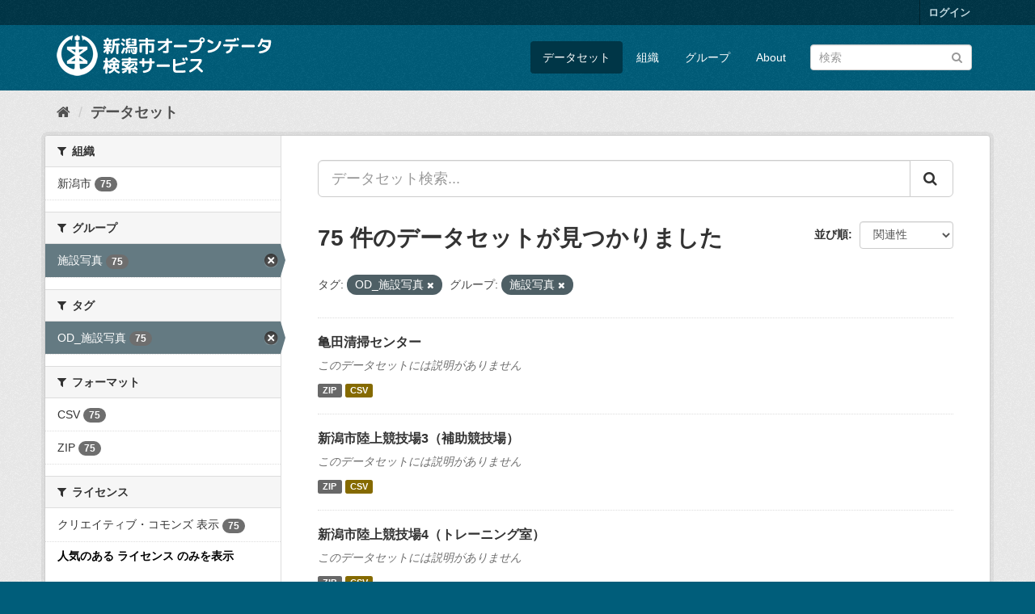

--- FILE ---
content_type: text/html; charset=utf-8
request_url: http://opendata.city.niigata.lg.jp/dataset/?tags=OD_%E6%96%BD%E8%A8%AD%E5%86%99%E7%9C%9F&groups=62-od-shisetsu-photo&_license_id_limit=0&page=2
body_size: 47199
content:
<!DOCTYPE html>
<!--[if IE 9]> <html lang="ja" class="ie9"> <![endif]-->
<!--[if gt IE 8]><!--> <html lang="ja"> <!--<![endif]-->
  <head>
    <meta charset="utf-8" />
      <meta name="generator" content="ckan 2.9.5" />
      <meta name="viewport" content="width=device-width, initial-scale=1.0">
    <title>データセット - 新潟市オープンデータ検索サービス</title>

    
    <link rel="shortcut icon" href="/base/images/ckan.ico" />
    
      
      
      
      
    

    
      
      
    

    
    <link href="/webassets/base/4f3188fa_main.css" rel="stylesheet"/>
    
  </head>

  
  <body data-site-root="http://opendata.city.niigata.lg.jp/" data-locale-root="http://opendata.city.niigata.lg.jp/" >

    
    <div class="sr-only sr-only-focusable"><a href="#content">スキップして内容へ</a></div>
  

  
     
<div class="account-masthead">
  <div class="container">
     
    <nav class="account not-authed" aria-label="Account">
      <ul class="list-unstyled">
        
        <li><a href="/user/login">ログイン</a></li>
         
      </ul>
    </nav>
     
  </div>
</div>

<header class="navbar navbar-static-top masthead">
    
  <div class="container">
    <div class="navbar-right">
      <button data-target="#main-navigation-toggle" data-toggle="collapse" class="navbar-toggle collapsed" type="button" aria-label="expand or collapse" aria-expanded="false">
        <span class="sr-only">Toggle navigation</span>
        <span class="fa fa-bars"></span>
      </button>
    </div>
    <hgroup class="header-image navbar-left">
       
      <a class="logo" href="/"><img src="/base/images/n_od_logo.png" alt="新潟市オープンデータ検索サービス" title="新潟市オープンデータ検索サービス" /></a>
       
    </hgroup>

    <div class="collapse navbar-collapse" id="main-navigation-toggle">
      
      <nav class="section navigation">
        <ul class="nav nav-pills">
            
		<li class="active"><a href="/dataset/">データセット</a></li><li><a href="/organization/">組織</a></li><li><a href="/group/">グループ</a></li><li><a href="/about">About</a></li>
	    
        </ul>
      </nav>
       
      <form class="section site-search simple-input" action="/dataset/" method="get">
        <div class="field">
          <label for="field-sitewide-search">データセットを検索</label>
          <input id="field-sitewide-search" type="text" class="form-control" name="q" placeholder="検索" aria-label="データセット検索"/>
          <button class="btn-search" type="submit" aria-label="Submit"><i class="fa fa-search"></i></button>
        </div>
      </form>
      
    </div>
  </div>
</header>

  
    <div class="main">
      <div id="content" class="container">
        
          
            <div class="flash-messages">
              
                
              
            </div>
          

          
            <div class="toolbar" role="navigation" aria-label="Breadcrumb">
              
                
                  <ol class="breadcrumb">
                    
<li class="home"><a href="/" aria-label="ホーム"><i class="fa fa-home"></i><span> ホーム</span></a></li>
                    
  <li class="active"><a href="/dataset/">データセット</a></li>

                  </ol>
                
              
            </div>
          

          <div class="row wrapper">
            
            
            

            
              <aside class="secondary col-sm-3">
                
                
  <div class="filters">
    <div>
      
        

    
    
	
	    
	    
		<section class="module module-narrow module-shallow">
		    
			<h2 class="module-heading">
			    <i class="fa fa-filter"></i>
			    
			    組織
			</h2>
		    
		    
			
			    
				<nav aria-label="組織">
				    <ul class="list-unstyled nav nav-simple nav-facet">
					
					    
					    
					    
					    
					    <li class="nav-item">
						<a href="/dataset/?tags=OD_%E6%96%BD%E8%A8%AD%E5%86%99%E7%9C%9F&amp;groups=62-od-shisetsu-photo&amp;_license_id_limit=0&amp;organization=niigata-city" title="">
						    <span class="item-label">新潟市</span>
						    <span class="hidden separator"> - </span>
						    <span class="item-count badge">75</span>
						</a>
					    </li>
					
				    </ul>
				</nav>

				<p class="module-footer">
				    
					
				    
				</p>
			    
			
		    
		</section>
	    
	
    

      
        

    
    
	
	    
	    
		<section class="module module-narrow module-shallow">
		    
			<h2 class="module-heading">
			    <i class="fa fa-filter"></i>
			    
			    グループ
			</h2>
		    
		    
			
			    
				<nav aria-label="グループ">
				    <ul class="list-unstyled nav nav-simple nav-facet">
					
					    
					    
					    
					    
					    <li class="nav-item active">
						<a href="/dataset/?tags=OD_%E6%96%BD%E8%A8%AD%E5%86%99%E7%9C%9F&amp;_license_id_limit=0" title="">
						    <span class="item-label">施設写真</span>
						    <span class="hidden separator"> - </span>
						    <span class="item-count badge">75</span>
						</a>
					    </li>
					
				    </ul>
				</nav>

				<p class="module-footer">
				    
					
				    
				</p>
			    
			
		    
		</section>
	    
	
    

      
        

    
    
	
	    
	    
		<section class="module module-narrow module-shallow">
		    
			<h2 class="module-heading">
			    <i class="fa fa-filter"></i>
			    
			    タグ
			</h2>
		    
		    
			
			    
				<nav aria-label="タグ">
				    <ul class="list-unstyled nav nav-simple nav-facet">
					
					    
					    
					    
					    
					    <li class="nav-item active">
						<a href="/dataset/?groups=62-od-shisetsu-photo&amp;_license_id_limit=0" title="">
						    <span class="item-label">OD_施設写真</span>
						    <span class="hidden separator"> - </span>
						    <span class="item-count badge">75</span>
						</a>
					    </li>
					
				    </ul>
				</nav>

				<p class="module-footer">
				    
					
				    
				</p>
			    
			
		    
		</section>
	    
	
    

      
        

    
    
	
	    
	    
		<section class="module module-narrow module-shallow">
		    
			<h2 class="module-heading">
			    <i class="fa fa-filter"></i>
			    
			    フォーマット
			</h2>
		    
		    
			
			    
				<nav aria-label="フォーマット">
				    <ul class="list-unstyled nav nav-simple nav-facet">
					
					    
					    
					    
					    
					    <li class="nav-item">
						<a href="/dataset/?tags=OD_%E6%96%BD%E8%A8%AD%E5%86%99%E7%9C%9F&amp;groups=62-od-shisetsu-photo&amp;_license_id_limit=0&amp;res_format=CSV" title="">
						    <span class="item-label">CSV</span>
						    <span class="hidden separator"> - </span>
						    <span class="item-count badge">75</span>
						</a>
					    </li>
					
					    
					    
					    
					    
					    <li class="nav-item">
						<a href="/dataset/?tags=OD_%E6%96%BD%E8%A8%AD%E5%86%99%E7%9C%9F&amp;groups=62-od-shisetsu-photo&amp;_license_id_limit=0&amp;res_format=ZIP" title="">
						    <span class="item-label">ZIP</span>
						    <span class="hidden separator"> - </span>
						    <span class="item-count badge">75</span>
						</a>
					    </li>
					
				    </ul>
				</nav>

				<p class="module-footer">
				    
					
				    
				</p>
			    
			
		    
		</section>
	    
	
    

      
        

    
    
	
	    
	    
		<section class="module module-narrow module-shallow">
		    
			<h2 class="module-heading">
			    <i class="fa fa-filter"></i>
			    
			    ライセンス
			</h2>
		    
		    
			
			    
				<nav aria-label="ライセンス">
				    <ul class="list-unstyled nav nav-simple nav-facet">
					
					    
					    
					    
					    
					    <li class="nav-item">
						<a href="/dataset/?tags=OD_%E6%96%BD%E8%A8%AD%E5%86%99%E7%9C%9F&amp;groups=62-od-shisetsu-photo&amp;_license_id_limit=0&amp;license_id=cc-by" title="">
						    <span class="item-label">クリエイティブ・コモンズ 表示</span>
						    <span class="hidden separator"> - </span>
						    <span class="item-count badge">75</span>
						</a>
					    </li>
					
				    </ul>
				</nav>

				<p class="module-footer">
				    
					<a href="/dataset/?tags=OD_%E6%96%BD%E8%A8%AD%E5%86%99%E7%9C%9F&amp;groups=62-od-shisetsu-photo" class="read-more">人気のある ライセンス のみを表示</a>
				    
				</p>
			    
			
		    
		</section>
	    
	
    

      
    </div>
    <a class="close no-text hide-filters"><i class="fa fa-times-circle"></i><span class="text">close</span></a>
  </div>

              </aside>
            

            
              <div class="primary col-sm-9 col-xs-12" role="main">
                
                
  <section class="module">
    <div class="module-content">
      
        
      
      
        
        
        







<form id="dataset-search-form" class="search-form" method="get" data-module="select-switch">

  
    <div class="input-group search-input-group">
      <input aria-label="データセット検索..." id="field-giant-search" type="text" class="form-control input-lg" name="q" value="" autocomplete="off" placeholder="データセット検索...">
      
      <span class="input-group-btn">
        <button class="btn btn-default btn-lg" type="submit" value="search" aria-label="Submit">
          <i class="fa fa-search"></i>
        </button>
      </span>
      
    </div>
  

  
    <span>
  
  

  
  
  
  <input type="hidden" name="tags" value="OD_施設写真" />
  
  
  
  
  
  <input type="hidden" name="groups" value="62-od-shisetsu-photo" />
  
  
  
  </span>
  

  
    
      <div class="form-select form-group control-order-by">
        <label for="field-order-by">並び順</label>
        <select id="field-order-by" name="sort" class="form-control">
          
            
              <option value="score desc, metadata_modified desc" selected="selected">関連性</option>
            
          
            
              <option value="title_string asc">名前で昇順</option>
            
          
            
              <option value="title_string desc">名前で降順</option>
            
          
            
              <option value="metadata_modified desc">最終更新日</option>
            
          
            
          
        </select>
        
        <button class="btn btn-default js-hide" type="submit">Go</button>
        
      </div>
    
  

  
    
      <h1>

  
  
  
  

75 件のデータセットが見つかりました</h1>
    
  

  
    
      <p class="filter-list">
        
          
          <span class="facet">タグ:</span>
          
            <span class="filtered pill">OD_施設写真
              <a href="/dataset/?groups=62-od-shisetsu-photo&amp;_license_id_limit=0" class="remove" title="削除"><i class="fa fa-times"></i></a>
            </span>
          
        
          
          <span class="facet">グループ:</span>
          
            <span class="filtered pill">施設写真
              <a href="/dataset/?tags=OD_%E6%96%BD%E8%A8%AD%E5%86%99%E7%9C%9F&amp;_license_id_limit=0" class="remove" title="削除"><i class="fa fa-times"></i></a>
            </span>
          
        
      </p>
      <a class="show-filters btn btn-default">フィルタ結果</a>
    
  

</form>




      
      
        

  
    <ul class="dataset-list list-unstyled">
    	
	      
	        






  <li class="dataset-item">
    
      <div class="dataset-content">
        
          <h2 class="dataset-heading">
            
              
            
            
		<a href="/dataset/od-syorishisetsu_od-kameda">亀田清掃センター</a>
            
            
              
              
            
          </h2>
        
        
          
        
        
          
            <p class="empty">このデータセットには説明がありません</p>
          
        
      </div>
      
        
          
            <ul class="dataset-resources list-unstyled">
              
                
                <li>
                  <a href="/dataset/od-syorishisetsu_od-kameda" class="label label-default" data-format="zip">ZIP</a>
                </li>
                
                <li>
                  <a href="/dataset/od-syorishisetsu_od-kameda" class="label label-default" data-format="csv">CSV</a>
                </li>
                
              
            </ul>
          
        
      
    
  </li>

	      
	        






  <li class="dataset-item">
    
      <div class="dataset-content">
        
          <h2 class="dataset-heading">
            
              
            
            
		<a href="/dataset/od-shirikujo_od-shirikujo03">新潟市陸上競技場3（補助競技場）</a>
            
            
              
              
            
          </h2>
        
        
          
        
        
          
            <p class="empty">このデータセットには説明がありません</p>
          
        
      </div>
      
        
          
            <ul class="dataset-resources list-unstyled">
              
                
                <li>
                  <a href="/dataset/od-shirikujo_od-shirikujo03" class="label label-default" data-format="zip">ZIP</a>
                </li>
                
                <li>
                  <a href="/dataset/od-shirikujo_od-shirikujo03" class="label label-default" data-format="csv">CSV</a>
                </li>
                
              
            </ul>
          
        
      
    
  </li>

	      
	        






  <li class="dataset-item">
    
      <div class="dataset-content">
        
          <h2 class="dataset-heading">
            
              
            
            
		<a href="/dataset/od-shirikujo_od-shirikujo04">新潟市陸上競技場4（トレーニング室）</a>
            
            
              
              
            
          </h2>
        
        
          
        
        
          
            <p class="empty">このデータセットには説明がありません</p>
          
        
      </div>
      
        
          
            <ul class="dataset-resources list-unstyled">
              
                
                <li>
                  <a href="/dataset/od-shirikujo_od-shirikujo04" class="label label-default" data-format="zip">ZIP</a>
                </li>
                
                <li>
                  <a href="/dataset/od-shirikujo_od-shirikujo04" class="label label-default" data-format="csv">CSV</a>
                </li>
                
              
            </ul>
          
        
      
    
  </li>

	      
	        






  <li class="dataset-item">
    
      <div class="dataset-content">
        
          <h2 class="dataset-heading">
            
              
            
            
		<a href="/dataset/od-shirikujo_od-shirikujo01">新潟市陸上競技場1</a>
            
            
              
              
            
          </h2>
        
        
          
        
        
          
            <p class="empty">このデータセットには説明がありません</p>
          
        
      </div>
      
        
          
            <ul class="dataset-resources list-unstyled">
              
                
                <li>
                  <a href="/dataset/od-shirikujo_od-shirikujo01" class="label label-default" data-format="zip">ZIP</a>
                </li>
                
                <li>
                  <a href="/dataset/od-shirikujo_od-shirikujo01" class="label label-default" data-format="csv">CSV</a>
                </li>
                
              
            </ul>
          
        
      
    
  </li>

	      
	        






  <li class="dataset-item">
    
      <div class="dataset-content">
        
          <h2 class="dataset-heading">
            
              
            
            
		<a href="/dataset/od-shirikujo_od-shirikujo02">新潟市陸上競技場2</a>
            
            
              
              
            
          </h2>
        
        
          
        
        
          
            <p class="empty">このデータセットには説明がありません</p>
          
        
      </div>
      
        
          
            <ul class="dataset-resources list-unstyled">
              
                
                <li>
                  <a href="/dataset/od-shirikujo_od-shirikujo02" class="label label-default" data-format="zip">ZIP</a>
                </li>
                
                <li>
                  <a href="/dataset/od-shirikujo_od-shirikujo02" class="label label-default" data-format="csv">CSV</a>
                </li>
                
              
            </ul>
          
        
      
    
  </li>

	      
	        






  <li class="dataset-item">
    
      <div class="dataset-content">
        
          <h2 class="dataset-heading">
            
              
            
            
		<a href="/dataset/od-shokuhana_od-shokuhana003">食育・花育センター3</a>
            
            
              
              
            
          </h2>
        
        
          
        
        
          
            <p class="empty">このデータセットには説明がありません</p>
          
        
      </div>
      
        
          
            <ul class="dataset-resources list-unstyled">
              
                
                <li>
                  <a href="/dataset/od-shokuhana_od-shokuhana003" class="label label-default" data-format="zip">ZIP</a>
                </li>
                
                <li>
                  <a href="/dataset/od-shokuhana_od-shokuhana003" class="label label-default" data-format="csv">CSV</a>
                </li>
                
              
            </ul>
          
        
      
    
  </li>

	      
	        






  <li class="dataset-item">
    
      <div class="dataset-content">
        
          <h2 class="dataset-heading">
            
              
            
            
		<a href="/dataset/od-shokuhana_od-shokuhana002">食育・花育センター2</a>
            
            
              
              
            
          </h2>
        
        
          
        
        
          
            <p class="empty">このデータセットには説明がありません</p>
          
        
      </div>
      
        
          
            <ul class="dataset-resources list-unstyled">
              
                
                <li>
                  <a href="/dataset/od-shokuhana_od-shokuhana002" class="label label-default" data-format="zip">ZIP</a>
                </li>
                
                <li>
                  <a href="/dataset/od-shokuhana_od-shokuhana002" class="label label-default" data-format="csv">CSV</a>
                </li>
                
              
            </ul>
          
        
      
    
  </li>

	      
	        






  <li class="dataset-item">
    
      <div class="dataset-content">
        
          <h2 class="dataset-heading">
            
              
            
            
		<a href="/dataset/od-shokuhana_od-shokuhana001">食育・花育センター1</a>
            
            
              
              
            
          </h2>
        
        
          
        
        
          
            <p class="empty">このデータセットには説明がありません</p>
          
        
      </div>
      
        
          
            <ul class="dataset-resources list-unstyled">
              
                
                <li>
                  <a href="/dataset/od-shokuhana_od-shokuhana001" class="label label-default" data-format="zip">ZIP</a>
                </li>
                
                <li>
                  <a href="/dataset/od-shokuhana_od-shokuhana001" class="label label-default" data-format="csv">CSV</a>
                </li>
                
              
            </ul>
          
        
      
    
  </li>

	      
	        






  <li class="dataset-item">
    
      <div class="dataset-content">
        
          <h2 class="dataset-heading">
            
              
            
            
		<a href="/dataset/od-kameda_kaikan_od-kameda_kaikan02">亀田市民会館2</a>
            
            
              
              
            
          </h2>
        
        
          
        
        
          
            <p class="empty">このデータセットには説明がありません</p>
          
        
      </div>
      
        
          
            <ul class="dataset-resources list-unstyled">
              
                
                <li>
                  <a href="/dataset/od-kameda_kaikan_od-kameda_kaikan02" class="label label-default" data-format="zip">ZIP</a>
                </li>
                
                <li>
                  <a href="/dataset/od-kameda_kaikan_od-kameda_kaikan02" class="label label-default" data-format="csv">CSV</a>
                </li>
                
              
            </ul>
          
        
      
    
  </li>

	      
	        






  <li class="dataset-item">
    
      <div class="dataset-content">
        
          <h2 class="dataset-heading">
            
              
            
            
		<a href="/dataset/od-k-kouryuucenter_od-k-kouryuucenter01">亀田駅前地域交流センター1</a>
            
            
              
              
            
          </h2>
        
        
          
        
        
          
            <p class="empty">このデータセットには説明がありません</p>
          
        
      </div>
      
        
          
            <ul class="dataset-resources list-unstyled">
              
                
                <li>
                  <a href="/dataset/od-k-kouryuucenter_od-k-kouryuucenter01" class="label label-default" data-format="zip">ZIP</a>
                </li>
                
                <li>
                  <a href="/dataset/od-k-kouryuucenter_od-k-kouryuucenter01" class="label label-default" data-format="csv">CSV</a>
                </li>
                
              
            </ul>
          
        
      
    
  </li>

	      
	        






  <li class="dataset-item">
    
      <div class="dataset-content">
        
          <h2 class="dataset-heading">
            
              
            
            
		<a href="/dataset/od-minatopia_od-minatopia004">みなとぴあ4</a>
            
            
              
              
            
          </h2>
        
        
          
        
        
          
            <p class="empty">このデータセットには説明がありません</p>
          
        
      </div>
      
        
          
            <ul class="dataset-resources list-unstyled">
              
                
                <li>
                  <a href="/dataset/od-minatopia_od-minatopia004" class="label label-default" data-format="zip">ZIP</a>
                </li>
                
                <li>
                  <a href="/dataset/od-minatopia_od-minatopia004" class="label label-default" data-format="csv">CSV</a>
                </li>
                
              
            </ul>
          
        
      
    
  </li>

	      
	        






  <li class="dataset-item">
    
      <div class="dataset-content">
        
          <h2 class="dataset-heading">
            
              
            
            
		<a href="/dataset/od-minatopia_od-minatopia006">みなとぴあ6</a>
            
            
              
              
            
          </h2>
        
        
          
        
        
          
            <p class="empty">このデータセットには説明がありません</p>
          
        
      </div>
      
        
          
            <ul class="dataset-resources list-unstyled">
              
                
                <li>
                  <a href="/dataset/od-minatopia_od-minatopia006" class="label label-default" data-format="zip">ZIP</a>
                </li>
                
                <li>
                  <a href="/dataset/od-minatopia_od-minatopia006" class="label label-default" data-format="csv">CSV</a>
                </li>
                
              
            </ul>
          
        
      
    
  </li>

	      
	        






  <li class="dataset-item">
    
      <div class="dataset-content">
        
          <h2 class="dataset-heading">
            
              
            
            
		<a href="/dataset/od-minatopia_od-minatopia002">みなとぴあ2</a>
            
            
              
              
            
          </h2>
        
        
          
        
        
          
            <p class="empty">このデータセットには説明がありません</p>
          
        
      </div>
      
        
          
            <ul class="dataset-resources list-unstyled">
              
                
                <li>
                  <a href="/dataset/od-minatopia_od-minatopia002" class="label label-default" data-format="zip">ZIP</a>
                </li>
                
                <li>
                  <a href="/dataset/od-minatopia_od-minatopia002" class="label label-default" data-format="csv">CSV</a>
                </li>
                
              
            </ul>
          
        
      
    
  </li>

	      
	        






  <li class="dataset-item">
    
      <div class="dataset-content">
        
          <h2 class="dataset-heading">
            
              
            
            
		<a href="/dataset/od-chosha_od-chosha003">新潟市役所白山浦庁舎1号棟・5号棟</a>
            
            
              
              
            
          </h2>
        
        
          
        
        
          
            <p class="empty">このデータセットには説明がありません</p>
          
        
      </div>
      
        
          
            <ul class="dataset-resources list-unstyled">
              
                
                <li>
                  <a href="/dataset/od-chosha_od-chosha003" class="label label-default" data-format="zip">ZIP</a>
                </li>
                
                <li>
                  <a href="/dataset/od-chosha_od-chosha003" class="label label-default" data-format="csv">CSV</a>
                </li>
                
              
            </ul>
          
        
      
    
  </li>

	      
	        






  <li class="dataset-item">
    
      <div class="dataset-content">
        
          <h2 class="dataset-heading">
            
              
            
            
		<a href="/dataset/od-chosha_od-chosha002">新潟市役所分館</a>
            
            
              
              
            
          </h2>
        
        
          
        
        
          
            <p class="empty">このデータセットには説明がありません</p>
          
        
      </div>
      
        
          
            <ul class="dataset-resources list-unstyled">
              
                
                <li>
                  <a href="/dataset/od-chosha_od-chosha002" class="label label-default" data-format="zip">ZIP</a>
                </li>
                
                <li>
                  <a href="/dataset/od-chosha_od-chosha002" class="label label-default" data-format="csv">CSV</a>
                </li>
                
              
            </ul>
          
        
      
    
  </li>

	      
	        






  <li class="dataset-item">
    
      <div class="dataset-content">
        
          <h2 class="dataset-heading">
            
              
            
            
		<a href="/dataset/od-chosha_od-chosha001">新潟市役所本館</a>
            
            
              
              
            
          </h2>
        
        
          
        
        
          
            <p class="empty">このデータセットには説明がありません</p>
          
        
      </div>
      
        
          
            <ul class="dataset-resources list-unstyled">
              
                
                <li>
                  <a href="/dataset/od-chosha_od-chosha001" class="label label-default" data-format="zip">ZIP</a>
                </li>
                
                <li>
                  <a href="/dataset/od-chosha_od-chosha001" class="label label-default" data-format="csv">CSV</a>
                </li>
                
              
            </ul>
          
        
      
    
  </li>

	      
	        






  <li class="dataset-item">
    
      <div class="dataset-content">
        
          <h2 class="dataset-heading">
            
              
            
            
		<a href="/dataset/od-kyuzeikan_od-kyuzeikan003">旧新潟税関庁舎3</a>
            
            
              
              
            
          </h2>
        
        
          
        
        
          
            <p class="empty">このデータセットには説明がありません</p>
          
        
      </div>
      
        
          
            <ul class="dataset-resources list-unstyled">
              
                
                <li>
                  <a href="/dataset/od-kyuzeikan_od-kyuzeikan003" class="label label-default" data-format="zip">ZIP</a>
                </li>
                
                <li>
                  <a href="/dataset/od-kyuzeikan_od-kyuzeikan003" class="label label-default" data-format="csv">CSV</a>
                </li>
                
              
            </ul>
          
        
      
    
  </li>

	      
	        






  <li class="dataset-item">
    
      <div class="dataset-content">
        
          <h2 class="dataset-heading">
            
              
            
            
		<a href="/dataset/od-kyuzeikan_od-kyuzeikan002">旧新潟税関庁舎2</a>
            
            
              
              
            
          </h2>
        
        
          
        
        
          
            <p class="empty">このデータセットには説明がありません</p>
          
        
      </div>
      
        
          
            <ul class="dataset-resources list-unstyled">
              
                
                <li>
                  <a href="/dataset/od-kyuzeikan_od-kyuzeikan002" class="label label-default" data-format="zip">ZIP</a>
                </li>
                
                <li>
                  <a href="/dataset/od-kyuzeikan_od-kyuzeikan002" class="label label-default" data-format="csv">CSV</a>
                </li>
                
              
            </ul>
          
        
      
    
  </li>

	      
	        






  <li class="dataset-item">
    
      <div class="dataset-content">
        
          <h2 class="dataset-heading">
            
              
            
            
		<a href="/dataset/od-kyuzeikan_od-kyuzeikan004">旧新潟税関庁舎4</a>
            
            
              
              
            
          </h2>
        
        
          
        
        
          
            <p class="empty">このデータセットには説明がありません</p>
          
        
      </div>
      
        
          
            <ul class="dataset-resources list-unstyled">
              
                
                <li>
                  <a href="/dataset/od-kyuzeikan_od-kyuzeikan004" class="label label-default" data-format="zip">ZIP</a>
                </li>
                
                <li>
                  <a href="/dataset/od-kyuzeikan_od-kyuzeikan004" class="label label-default" data-format="csv">CSV</a>
                </li>
                
              
            </ul>
          
        
      
    
  </li>

	      
	        






  <li class="dataset-item">
    
      <div class="dataset-content">
        
          <h2 class="dataset-heading">
            
              
            
            
		<a href="/dataset/od-kyuzeikan_od-kyuzeikan001">旧新潟税関庁舎1</a>
            
            
              
              
            
          </h2>
        
        
          
        
        
          
            <p class="empty">このデータセットには説明がありません</p>
          
        
      </div>
      
        
          
            <ul class="dataset-resources list-unstyled">
              
                
                <li>
                  <a href="/dataset/od-kyuzeikan_od-kyuzeikan001" class="label label-default" data-format="zip">ZIP</a>
                </li>
                
                <li>
                  <a href="/dataset/od-kyuzeikan_od-kyuzeikan001" class="label label-default" data-format="csv">CSV</a>
                </li>
                
              
            </ul>
          
        
      
    
  </li>

	      
	    
    </ul>
  

      
    </div>

    
      <div class="pagination-wrapper">
  <ul class="pagination"><li>
  <a href="/dataset/?tags=OD_%E6%96%BD%E8%A8%AD%E5%86%99%E7%9C%9F&amp;groups=62-od-shisetsu-photo&amp;_license_id_limit=0&amp;page=1">«</a>
</li> <li>
  <a href="/dataset/?tags=OD_%E6%96%BD%E8%A8%AD%E5%86%99%E7%9C%9F&amp;groups=62-od-shisetsu-photo&amp;_license_id_limit=0&amp;page=1">1</a>
</li> <li class="active">
  <a href="/dataset/?tags=OD_%E6%96%BD%E8%A8%AD%E5%86%99%E7%9C%9F&amp;groups=62-od-shisetsu-photo&amp;_license_id_limit=0&amp;page=2">2</a>
</li> <li>
  <a href="/dataset/?tags=OD_%E6%96%BD%E8%A8%AD%E5%86%99%E7%9C%9F&amp;groups=62-od-shisetsu-photo&amp;_license_id_limit=0&amp;page=3">3</a>
</li> <li>
  <a href="/dataset/?tags=OD_%E6%96%BD%E8%A8%AD%E5%86%99%E7%9C%9F&amp;groups=62-od-shisetsu-photo&amp;_license_id_limit=0&amp;page=4">4</a>
</li> <li>
  <a href="/dataset/?tags=OD_%E6%96%BD%E8%A8%AD%E5%86%99%E7%9C%9F&amp;groups=62-od-shisetsu-photo&amp;_license_id_limit=0&amp;page=3">»</a>
</li></ul>
</div>
    
  </section>

  
    <section class="module">
      <div class="module-content">
        
          <small>
            
            
            
          API Keyを使ってこのレジストリーにもアクセス可能です <a href="/api/3">API</a> (see <a href="http://docs.ckan.org/en/2.9/api/">APIドキュメント</a>). 
          </small>
        
      </div>
    </section>
  

              </div>
            
          </div>
        
      </div>
    </div>
  
    <footer class="site-footer">
  <div class="container">
    
    <div class="row">
      <div class="col-md-8 footer-links">
        
          <ul class="list-unstyled">
            
              <li><a href="/about">About 新潟市オープンデータ検索サービス</a></li>
            
          </ul>
          <ul class="list-unstyled">
            
              
              <li><a href="http://docs.ckan.org/en/2.9/api/">CKAN API</a></li>
              <li><a href="http://www.ckan.org/">CKANアソシエーション</a></li>
              <li><a href="http://www.opendefinition.org/okd/"><img src="/base/images/od_80x15_blue.png" alt="Open Data"></a></li>
            
          </ul>
        
      </div>
      <div class="col-md-4 attribution">
        
          <p><strong>Powered by</strong> <a class="hide-text ckan-footer-logo" href="#">CKAN</a></p>
        
        
          
<form class="form-inline form-select lang-select" action="/util/redirect" data-module="select-switch" method="POST">
  <label for="field-lang-select">言語</label>
  <select id="field-lang-select" name="url" data-module="autocomplete" data-module-dropdown-class="lang-dropdown" data-module-container-class="lang-container">
    
      <option value="/ja/dataset/?tags=OD_%E6%96%BD%E8%A8%AD%E5%86%99%E7%9C%9F&amp;groups=62-od-shisetsu-photo&amp;_license_id_limit=0&amp;page=2" selected="selected">
        日本語
      </option>
    
      <option value="/en/dataset/?tags=OD_%E6%96%BD%E8%A8%AD%E5%86%99%E7%9C%9F&amp;groups=62-od-shisetsu-photo&amp;_license_id_limit=0&amp;page=2" >
        English
      </option>
    
      <option value="/pt_BR/dataset/?tags=OD_%E6%96%BD%E8%A8%AD%E5%86%99%E7%9C%9F&amp;groups=62-od-shisetsu-photo&amp;_license_id_limit=0&amp;page=2" >
        português (Brasil)
      </option>
    
      <option value="/it/dataset/?tags=OD_%E6%96%BD%E8%A8%AD%E5%86%99%E7%9C%9F&amp;groups=62-od-shisetsu-photo&amp;_license_id_limit=0&amp;page=2" >
        italiano
      </option>
    
      <option value="/cs_CZ/dataset/?tags=OD_%E6%96%BD%E8%A8%AD%E5%86%99%E7%9C%9F&amp;groups=62-od-shisetsu-photo&amp;_license_id_limit=0&amp;page=2" >
        čeština (Česko)
      </option>
    
      <option value="/ca/dataset/?tags=OD_%E6%96%BD%E8%A8%AD%E5%86%99%E7%9C%9F&amp;groups=62-od-shisetsu-photo&amp;_license_id_limit=0&amp;page=2" >
        català
      </option>
    
      <option value="/es/dataset/?tags=OD_%E6%96%BD%E8%A8%AD%E5%86%99%E7%9C%9F&amp;groups=62-od-shisetsu-photo&amp;_license_id_limit=0&amp;page=2" >
        español
      </option>
    
      <option value="/fr/dataset/?tags=OD_%E6%96%BD%E8%A8%AD%E5%86%99%E7%9C%9F&amp;groups=62-od-shisetsu-photo&amp;_license_id_limit=0&amp;page=2" >
        français
      </option>
    
      <option value="/el/dataset/?tags=OD_%E6%96%BD%E8%A8%AD%E5%86%99%E7%9C%9F&amp;groups=62-od-shisetsu-photo&amp;_license_id_limit=0&amp;page=2" >
        Ελληνικά
      </option>
    
      <option value="/sv/dataset/?tags=OD_%E6%96%BD%E8%A8%AD%E5%86%99%E7%9C%9F&amp;groups=62-od-shisetsu-photo&amp;_license_id_limit=0&amp;page=2" >
        svenska
      </option>
    
      <option value="/sr/dataset/?tags=OD_%E6%96%BD%E8%A8%AD%E5%86%99%E7%9C%9F&amp;groups=62-od-shisetsu-photo&amp;_license_id_limit=0&amp;page=2" >
        српски
      </option>
    
      <option value="/no/dataset/?tags=OD_%E6%96%BD%E8%A8%AD%E5%86%99%E7%9C%9F&amp;groups=62-od-shisetsu-photo&amp;_license_id_limit=0&amp;page=2" >
        norsk bokmål (Norge)
      </option>
    
      <option value="/sk/dataset/?tags=OD_%E6%96%BD%E8%A8%AD%E5%86%99%E7%9C%9F&amp;groups=62-od-shisetsu-photo&amp;_license_id_limit=0&amp;page=2" >
        slovenčina
      </option>
    
      <option value="/fi/dataset/?tags=OD_%E6%96%BD%E8%A8%AD%E5%86%99%E7%9C%9F&amp;groups=62-od-shisetsu-photo&amp;_license_id_limit=0&amp;page=2" >
        suomi
      </option>
    
      <option value="/ru/dataset/?tags=OD_%E6%96%BD%E8%A8%AD%E5%86%99%E7%9C%9F&amp;groups=62-od-shisetsu-photo&amp;_license_id_limit=0&amp;page=2" >
        русский
      </option>
    
      <option value="/de/dataset/?tags=OD_%E6%96%BD%E8%A8%AD%E5%86%99%E7%9C%9F&amp;groups=62-od-shisetsu-photo&amp;_license_id_limit=0&amp;page=2" >
        Deutsch
      </option>
    
      <option value="/pl/dataset/?tags=OD_%E6%96%BD%E8%A8%AD%E5%86%99%E7%9C%9F&amp;groups=62-od-shisetsu-photo&amp;_license_id_limit=0&amp;page=2" >
        polski
      </option>
    
      <option value="/nl/dataset/?tags=OD_%E6%96%BD%E8%A8%AD%E5%86%99%E7%9C%9F&amp;groups=62-od-shisetsu-photo&amp;_license_id_limit=0&amp;page=2" >
        Nederlands
      </option>
    
      <option value="/bg/dataset/?tags=OD_%E6%96%BD%E8%A8%AD%E5%86%99%E7%9C%9F&amp;groups=62-od-shisetsu-photo&amp;_license_id_limit=0&amp;page=2" >
        български
      </option>
    
      <option value="/ko_KR/dataset/?tags=OD_%E6%96%BD%E8%A8%AD%E5%86%99%E7%9C%9F&amp;groups=62-od-shisetsu-photo&amp;_license_id_limit=0&amp;page=2" >
        한국어 (대한민국)
      </option>
    
      <option value="/hu/dataset/?tags=OD_%E6%96%BD%E8%A8%AD%E5%86%99%E7%9C%9F&amp;groups=62-od-shisetsu-photo&amp;_license_id_limit=0&amp;page=2" >
        magyar
      </option>
    
      <option value="/sl/dataset/?tags=OD_%E6%96%BD%E8%A8%AD%E5%86%99%E7%9C%9F&amp;groups=62-od-shisetsu-photo&amp;_license_id_limit=0&amp;page=2" >
        slovenščina
      </option>
    
      <option value="/lv/dataset/?tags=OD_%E6%96%BD%E8%A8%AD%E5%86%99%E7%9C%9F&amp;groups=62-od-shisetsu-photo&amp;_license_id_limit=0&amp;page=2" >
        latviešu
      </option>
    
      <option value="/mk/dataset/?tags=OD_%E6%96%BD%E8%A8%AD%E5%86%99%E7%9C%9F&amp;groups=62-od-shisetsu-photo&amp;_license_id_limit=0&amp;page=2" >
        македонски
      </option>
    
      <option value="/es_AR/dataset/?tags=OD_%E6%96%BD%E8%A8%AD%E5%86%99%E7%9C%9F&amp;groups=62-od-shisetsu-photo&amp;_license_id_limit=0&amp;page=2" >
        español (Argentina)
      </option>
    
      <option value="/uk_UA/dataset/?tags=OD_%E6%96%BD%E8%A8%AD%E5%86%99%E7%9C%9F&amp;groups=62-od-shisetsu-photo&amp;_license_id_limit=0&amp;page=2" >
        українська (Україна)
      </option>
    
      <option value="/id/dataset/?tags=OD_%E6%96%BD%E8%A8%AD%E5%86%99%E7%9C%9F&amp;groups=62-od-shisetsu-photo&amp;_license_id_limit=0&amp;page=2" >
        Indonesia
      </option>
    
      <option value="/tr/dataset/?tags=OD_%E6%96%BD%E8%A8%AD%E5%86%99%E7%9C%9F&amp;groups=62-od-shisetsu-photo&amp;_license_id_limit=0&amp;page=2" >
        Türkçe
      </option>
    
      <option value="/sq/dataset/?tags=OD_%E6%96%BD%E8%A8%AD%E5%86%99%E7%9C%9F&amp;groups=62-od-shisetsu-photo&amp;_license_id_limit=0&amp;page=2" >
        shqip
      </option>
    
      <option value="/uk/dataset/?tags=OD_%E6%96%BD%E8%A8%AD%E5%86%99%E7%9C%9F&amp;groups=62-od-shisetsu-photo&amp;_license_id_limit=0&amp;page=2" >
        українська
      </option>
    
      <option value="/zh_Hant_TW/dataset/?tags=OD_%E6%96%BD%E8%A8%AD%E5%86%99%E7%9C%9F&amp;groups=62-od-shisetsu-photo&amp;_license_id_limit=0&amp;page=2" >
        中文 (繁體, 台灣)
      </option>
    
      <option value="/lt/dataset/?tags=OD_%E6%96%BD%E8%A8%AD%E5%86%99%E7%9C%9F&amp;groups=62-od-shisetsu-photo&amp;_license_id_limit=0&amp;page=2" >
        lietuvių
      </option>
    
      <option value="/pt_PT/dataset/?tags=OD_%E6%96%BD%E8%A8%AD%E5%86%99%E7%9C%9F&amp;groups=62-od-shisetsu-photo&amp;_license_id_limit=0&amp;page=2" >
        português (Portugal)
      </option>
    
      <option value="/sr_Latn/dataset/?tags=OD_%E6%96%BD%E8%A8%AD%E5%86%99%E7%9C%9F&amp;groups=62-od-shisetsu-photo&amp;_license_id_limit=0&amp;page=2" >
        srpski (latinica)
      </option>
    
      <option value="/en_AU/dataset/?tags=OD_%E6%96%BD%E8%A8%AD%E5%86%99%E7%9C%9F&amp;groups=62-od-shisetsu-photo&amp;_license_id_limit=0&amp;page=2" >
        English (Australia)
      </option>
    
      <option value="/ro/dataset/?tags=OD_%E6%96%BD%E8%A8%AD%E5%86%99%E7%9C%9F&amp;groups=62-od-shisetsu-photo&amp;_license_id_limit=0&amp;page=2" >
        română
      </option>
    
      <option value="/hr/dataset/?tags=OD_%E6%96%BD%E8%A8%AD%E5%86%99%E7%9C%9F&amp;groups=62-od-shisetsu-photo&amp;_license_id_limit=0&amp;page=2" >
        hrvatski
      </option>
    
      <option value="/fa_IR/dataset/?tags=OD_%E6%96%BD%E8%A8%AD%E5%86%99%E7%9C%9F&amp;groups=62-od-shisetsu-photo&amp;_license_id_limit=0&amp;page=2" >
        فارسی (ایران)
      </option>
    
      <option value="/th/dataset/?tags=OD_%E6%96%BD%E8%A8%AD%E5%86%99%E7%9C%9F&amp;groups=62-od-shisetsu-photo&amp;_license_id_limit=0&amp;page=2" >
        ไทย
      </option>
    
      <option value="/da_DK/dataset/?tags=OD_%E6%96%BD%E8%A8%AD%E5%86%99%E7%9C%9F&amp;groups=62-od-shisetsu-photo&amp;_license_id_limit=0&amp;page=2" >
        dansk (Danmark)
      </option>
    
      <option value="/tl/dataset/?tags=OD_%E6%96%BD%E8%A8%AD%E5%86%99%E7%9C%9F&amp;groups=62-od-shisetsu-photo&amp;_license_id_limit=0&amp;page=2" >
        Filipino (Pilipinas)
      </option>
    
      <option value="/mn_MN/dataset/?tags=OD_%E6%96%BD%E8%A8%AD%E5%86%99%E7%9C%9F&amp;groups=62-od-shisetsu-photo&amp;_license_id_limit=0&amp;page=2" >
        монгол (Монгол)
      </option>
    
      <option value="/zh_Hans_CN/dataset/?tags=OD_%E6%96%BD%E8%A8%AD%E5%86%99%E7%9C%9F&amp;groups=62-od-shisetsu-photo&amp;_license_id_limit=0&amp;page=2" >
        中文 (简体, 中国)
      </option>
    
      <option value="/eu/dataset/?tags=OD_%E6%96%BD%E8%A8%AD%E5%86%99%E7%9C%9F&amp;groups=62-od-shisetsu-photo&amp;_license_id_limit=0&amp;page=2" >
        euskara
      </option>
    
      <option value="/ar/dataset/?tags=OD_%E6%96%BD%E8%A8%AD%E5%86%99%E7%9C%9F&amp;groups=62-od-shisetsu-photo&amp;_license_id_limit=0&amp;page=2" >
        العربية
      </option>
    
      <option value="/he/dataset/?tags=OD_%E6%96%BD%E8%A8%AD%E5%86%99%E7%9C%9F&amp;groups=62-od-shisetsu-photo&amp;_license_id_limit=0&amp;page=2" >
        עברית
      </option>
    
      <option value="/vi/dataset/?tags=OD_%E6%96%BD%E8%A8%AD%E5%86%99%E7%9C%9F&amp;groups=62-od-shisetsu-photo&amp;_license_id_limit=0&amp;page=2" >
        Tiếng Việt
      </option>
    
      <option value="/my_MM/dataset/?tags=OD_%E6%96%BD%E8%A8%AD%E5%86%99%E7%9C%9F&amp;groups=62-od-shisetsu-photo&amp;_license_id_limit=0&amp;page=2" >
        မြန်မာ (မြန်မာ)
      </option>
    
      <option value="/gl/dataset/?tags=OD_%E6%96%BD%E8%A8%AD%E5%86%99%E7%9C%9F&amp;groups=62-od-shisetsu-photo&amp;_license_id_limit=0&amp;page=2" >
        galego
      </option>
    
      <option value="/am/dataset/?tags=OD_%E6%96%BD%E8%A8%AD%E5%86%99%E7%9C%9F&amp;groups=62-od-shisetsu-photo&amp;_license_id_limit=0&amp;page=2" >
        አማርኛ
      </option>
    
      <option value="/km/dataset/?tags=OD_%E6%96%BD%E8%A8%AD%E5%86%99%E7%9C%9F&amp;groups=62-od-shisetsu-photo&amp;_license_id_limit=0&amp;page=2" >
        ខ្មែរ
      </option>
    
      <option value="/ne/dataset/?tags=OD_%E6%96%BD%E8%A8%AD%E5%86%99%E7%9C%9F&amp;groups=62-od-shisetsu-photo&amp;_license_id_limit=0&amp;page=2" >
        नेपाली
      </option>
    
      <option value="/is/dataset/?tags=OD_%E6%96%BD%E8%A8%AD%E5%86%99%E7%9C%9F&amp;groups=62-od-shisetsu-photo&amp;_license_id_limit=0&amp;page=2" >
        íslenska
      </option>
    
  </select>
  <button class="btn btn-default js-hide" type="submit">Go</button>
</form>
        
      </div>
    </div>
    
  </div>

  
    
  
</footer>
  
  
  
  
  
    

      

    
    
    <link href="/webassets/vendor/f3b8236b_select2.css" rel="stylesheet"/>
<link href="/webassets/vendor/0b01aef1_font-awesome.css" rel="stylesheet"/>
    <script src="/webassets/vendor/d8ae4bed_jquery.js" type="text/javascript"></script>
<script src="/webassets/vendor/fb6095a0_vendor.js" type="text/javascript"></script>
<script src="/webassets/vendor/580fa18d_bootstrap.js" type="text/javascript"></script>
<script src="/webassets/base/15a18f6c_main.js" type="text/javascript"></script>
<script src="/webassets/base/266988e1_ckan.js" type="text/javascript"></script>
  </body>
</html>